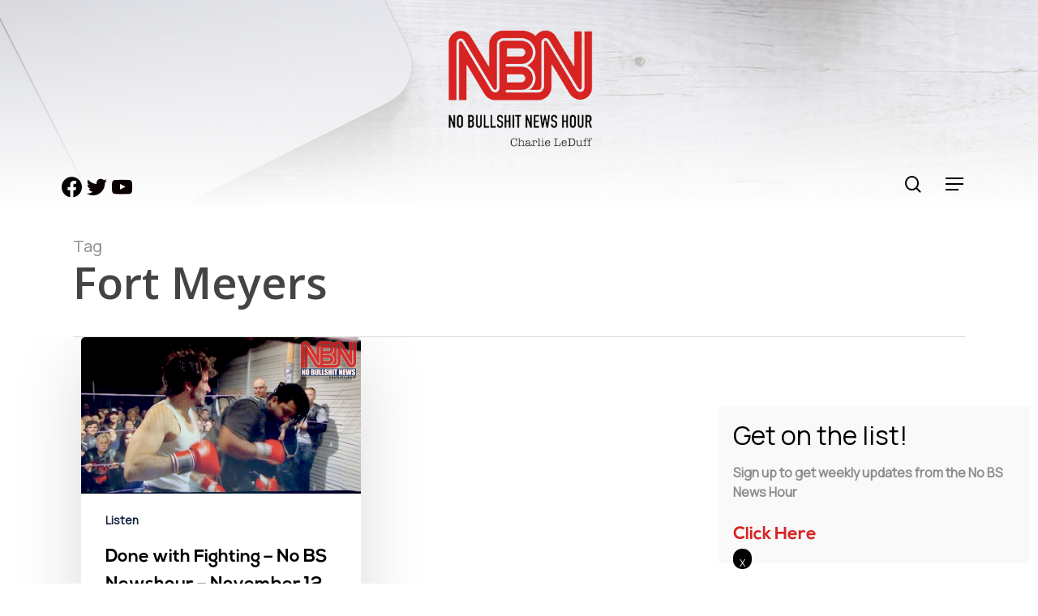

--- FILE ---
content_type: text/html; charset=UTF-8
request_url: https://nobsnewshour.com/tag/fort-meyers/
body_size: 17144
content:
<!doctype html>
<html lang="en-US" class="no-js">
<head>
	<meta charset="UTF-8">
	<meta name="viewport" content="width=device-width, initial-scale=1, maximum-scale=1, user-scalable=0"/><meta name='robots' content='index, follow, max-image-preview:large, max-snippet:-1, max-video-preview:-1'/>

	<!-- This site is optimized with the Yoast SEO plugin v26.8 - https://yoast.com/product/yoast-seo-wordpress/ -->
	<title>Fort Meyers Archives - No BS News Hour with Charlie LeDuff</title>
	<link rel="canonical" href="https://nobsnewshour.com/tag/fort-meyers/"/>
	<meta property="og:locale" content="en_US"/>
	<meta property="og:type" content="article"/>
	<meta property="og:title" content="Fort Meyers Archives - No BS News Hour with Charlie LeDuff"/>
	<meta property="og:url" content="https://nobsnewshour.com/tag/fort-meyers/"/>
	<meta property="og:site_name" content="No BS News Hour with Charlie LeDuff"/>
	<meta property="og:image" content="https://nobsnewshour.com/wp-content/uploads/2022/12/nbn-logo.png"/>
	<meta property="og:image:width" content="367"/>
	<meta property="og:image:height" content="289"/>
	<meta property="og:image:type" content="image/png"/>
	<meta name="twitter:card" content="summary_large_image"/>
	<meta name="twitter:site" content="@charlieleduff"/>
	<script type="application/ld+json" class="yoast-schema-graph">{"@context":"https://schema.org","@graph":[{"@type":"CollectionPage","@id":"https://nobsnewshour.com/tag/fort-meyers/","url":"https://nobsnewshour.com/tag/fort-meyers/","name":"Fort Meyers Archives - No BS News Hour with Charlie LeDuff","isPartOf":{"@id":"https://www.nobsnewshour.com/#website"},"primaryImageOfPage":{"@id":"https://nobsnewshour.com/tag/fort-meyers/#primaryimage"},"image":{"@id":"https://nobsnewshour.com/tag/fort-meyers/#primaryimage"},"thumbnailUrl":"https://nobsnewshour.com/wp-content/uploads/2021/11/CharlieBoxing.png","breadcrumb":{"@id":"https://nobsnewshour.com/tag/fort-meyers/#breadcrumb"},"inLanguage":"en-US"},{"@type":"ImageObject","inLanguage":"en-US","@id":"https://nobsnewshour.com/tag/fort-meyers/#primaryimage","url":"https://nobsnewshour.com/wp-content/uploads/2021/11/CharlieBoxing.png","contentUrl":"https://nobsnewshour.com/wp-content/uploads/2021/11/CharlieBoxing.png","width":1360,"height":764},{"@type":"BreadcrumbList","@id":"https://nobsnewshour.com/tag/fort-meyers/#breadcrumb","itemListElement":[{"@type":"ListItem","position":1,"name":"Home","item":"https://www.nobsnewshour.com/"},{"@type":"ListItem","position":2,"name":"Fort Meyers"}]},{"@type":"WebSite","@id":"https://www.nobsnewshour.com/#website","url":"https://www.nobsnewshour.com/","name":"No BS News Hour with Charlie LeDuff","description":"Real news, real stories, No BS.","publisher":{"@id":"https://www.nobsnewshour.com/#organization"},"potentialAction":[{"@type":"SearchAction","target":{"@type":"EntryPoint","urlTemplate":"https://www.nobsnewshour.com/?s={search_term_string}"},"query-input":{"@type":"PropertyValueSpecification","valueRequired":true,"valueName":"search_term_string"}}],"inLanguage":"en-US"},{"@type":"Organization","@id":"https://www.nobsnewshour.com/#organization","name":"No BS News Hour with Charlie LeDuff","url":"https://www.nobsnewshour.com/","logo":{"@type":"ImageObject","inLanguage":"en-US","@id":"https://www.nobsnewshour.com/#/schema/logo/image/","url":"https://www.nobsnewshour.com/wp-content/uploads/2022/12/nbn-logo.png","contentUrl":"https://www.nobsnewshour.com/wp-content/uploads/2022/12/nbn-logo.png","width":367,"height":289,"caption":"No BS News Hour with Charlie LeDuff"},"image":{"@id":"https://www.nobsnewshour.com/#/schema/logo/image/"},"sameAs":["https://www.facebook.com/charlie.leduff","https://x.com/charlieleduff","https://www.youtube.com/@NoBSNewshour"]}]}</script>
	<!-- / Yoast SEO plugin. -->


<link rel='dns-prefetch' href='//www.googletagmanager.com'/>
<link rel='dns-prefetch' href='//fonts.googleapis.com'/>
<style type="text/css" media="all">.wpautoterms-footer{background-color:#fff;text-align:center}.wpautoterms-footer a{color:#000;font-family:Arial,sans-serif;font-size:14px}.wpautoterms-footer .separator{color:#ccc;font-family:Arial,sans-serif;font-size:14px}</style>
<style id='wp-img-auto-sizes-contain-inline-css' type='text/css'>img:is([sizes=auto i],[sizes^="auto," i]){contain-intrinsic-size:3000px 1500px}</style>
<style id='wp-emoji-styles-inline-css' type='text/css'>img.wp-smiley,img.emoji{display:inline!important;border:none!important;box-shadow:none!important;height:1em!important;width:1em!important;margin:0 .07em!important;vertical-align:-.1em!important;background:none!important;padding:0!important}</style>
<link rel='stylesheet' id='wp-block-library-css' href='https://nobsnewshour.com/wp-includes/css/dist/block-library/style.min.css?ver=447d6cf607b0ace5a4205a4bf42f1ecf' type='text/css' media='all'/>
<style id='global-styles-inline-css' type='text/css'>:root{--wp--preset--aspect-ratio--square:1;--wp--preset--aspect-ratio--4-3: 4/3;--wp--preset--aspect-ratio--3-4: 3/4;--wp--preset--aspect-ratio--3-2: 3/2;--wp--preset--aspect-ratio--2-3: 2/3;--wp--preset--aspect-ratio--16-9: 16/9;--wp--preset--aspect-ratio--9-16: 9/16;--wp--preset--color--black:#000;--wp--preset--color--cyan-bluish-gray:#abb8c3;--wp--preset--color--white:#fff;--wp--preset--color--pale-pink:#f78da7;--wp--preset--color--vivid-red:#cf2e2e;--wp--preset--color--luminous-vivid-orange:#ff6900;--wp--preset--color--luminous-vivid-amber:#fcb900;--wp--preset--color--light-green-cyan:#7bdcb5;--wp--preset--color--vivid-green-cyan:#00d084;--wp--preset--color--pale-cyan-blue:#8ed1fc;--wp--preset--color--vivid-cyan-blue:#0693e3;--wp--preset--color--vivid-purple:#9b51e0;--wp--preset--gradient--vivid-cyan-blue-to-vivid-purple:linear-gradient(135deg,#0693e3 0%,#9b51e0 100%);--wp--preset--gradient--light-green-cyan-to-vivid-green-cyan:linear-gradient(135deg,#7adcb4 0%,#00d082 100%);--wp--preset--gradient--luminous-vivid-amber-to-luminous-vivid-orange:linear-gradient(135deg,#fcb900 0%,#ff6900 100%);--wp--preset--gradient--luminous-vivid-orange-to-vivid-red:linear-gradient(135deg,#ff6900 0%,#cf2e2e 100%);--wp--preset--gradient--very-light-gray-to-cyan-bluish-gray:linear-gradient(135deg,#eee 0%,#a9b8c3 100%);--wp--preset--gradient--cool-to-warm-spectrum:linear-gradient(135deg,#4aeadc 0%,#9778d1 20%,#cf2aba 40%,#ee2c82 60%,#fb6962 80%,#fef84c 100%);--wp--preset--gradient--blush-light-purple:linear-gradient(135deg,#ffceec 0%,#9896f0 100%);--wp--preset--gradient--blush-bordeaux:linear-gradient(135deg,#fecda5 0%,#fe2d2d 50%,#6b003e 100%);--wp--preset--gradient--luminous-dusk:linear-gradient(135deg,#ffcb70 0%,#c751c0 50%,#4158d0 100%);--wp--preset--gradient--pale-ocean:linear-gradient(135deg,#fff5cb 0%,#b6e3d4 50%,#33a7b5 100%);--wp--preset--gradient--electric-grass:linear-gradient(135deg,#caf880 0%,#71ce7e 100%);--wp--preset--gradient--midnight:linear-gradient(135deg,#020381 0%,#2874fc 100%);--wp--preset--font-size--small:13px;--wp--preset--font-size--medium:20px;--wp--preset--font-size--large:36px;--wp--preset--font-size--x-large:42px;--wp--preset--spacing--20:.44rem;--wp--preset--spacing--30:.67rem;--wp--preset--spacing--40:1rem;--wp--preset--spacing--50:1.5rem;--wp--preset--spacing--60:2.25rem;--wp--preset--spacing--70:3.38rem;--wp--preset--spacing--80:5.06rem;--wp--preset--shadow--natural:6px 6px 9px rgba(0,0,0,.2);--wp--preset--shadow--deep:12px 12px 50px rgba(0,0,0,.4);--wp--preset--shadow--sharp:6px 6px 0 rgba(0,0,0,.2);--wp--preset--shadow--outlined:6px 6px 0 -3px #fff , 6px 6px #000;--wp--preset--shadow--crisp:6px 6px 0 #000}:where(.is-layout-flex){gap:.5em}:where(.is-layout-grid){gap:.5em}body .is-layout-flex{display:flex}.is-layout-flex{flex-wrap:wrap;align-items:center}.is-layout-flex > :is(*, div){margin:0}body .is-layout-grid{display:grid}.is-layout-grid > :is(*, div){margin:0}:where(.wp-block-columns.is-layout-flex){gap:2em}:where(.wp-block-columns.is-layout-grid){gap:2em}:where(.wp-block-post-template.is-layout-flex){gap:1.25em}:where(.wp-block-post-template.is-layout-grid){gap:1.25em}.has-black-color{color:var(--wp--preset--color--black)!important}.has-cyan-bluish-gray-color{color:var(--wp--preset--color--cyan-bluish-gray)!important}.has-white-color{color:var(--wp--preset--color--white)!important}.has-pale-pink-color{color:var(--wp--preset--color--pale-pink)!important}.has-vivid-red-color{color:var(--wp--preset--color--vivid-red)!important}.has-luminous-vivid-orange-color{color:var(--wp--preset--color--luminous-vivid-orange)!important}.has-luminous-vivid-amber-color{color:var(--wp--preset--color--luminous-vivid-amber)!important}.has-light-green-cyan-color{color:var(--wp--preset--color--light-green-cyan)!important}.has-vivid-green-cyan-color{color:var(--wp--preset--color--vivid-green-cyan)!important}.has-pale-cyan-blue-color{color:var(--wp--preset--color--pale-cyan-blue)!important}.has-vivid-cyan-blue-color{color:var(--wp--preset--color--vivid-cyan-blue)!important}.has-vivid-purple-color{color:var(--wp--preset--color--vivid-purple)!important}.has-black-background-color{background-color:var(--wp--preset--color--black)!important}.has-cyan-bluish-gray-background-color{background-color:var(--wp--preset--color--cyan-bluish-gray)!important}.has-white-background-color{background-color:var(--wp--preset--color--white)!important}.has-pale-pink-background-color{background-color:var(--wp--preset--color--pale-pink)!important}.has-vivid-red-background-color{background-color:var(--wp--preset--color--vivid-red)!important}.has-luminous-vivid-orange-background-color{background-color:var(--wp--preset--color--luminous-vivid-orange)!important}.has-luminous-vivid-amber-background-color{background-color:var(--wp--preset--color--luminous-vivid-amber)!important}.has-light-green-cyan-background-color{background-color:var(--wp--preset--color--light-green-cyan)!important}.has-vivid-green-cyan-background-color{background-color:var(--wp--preset--color--vivid-green-cyan)!important}.has-pale-cyan-blue-background-color{background-color:var(--wp--preset--color--pale-cyan-blue)!important}.has-vivid-cyan-blue-background-color{background-color:var(--wp--preset--color--vivid-cyan-blue)!important}.has-vivid-purple-background-color{background-color:var(--wp--preset--color--vivid-purple)!important}.has-black-border-color{border-color:var(--wp--preset--color--black)!important}.has-cyan-bluish-gray-border-color{border-color:var(--wp--preset--color--cyan-bluish-gray)!important}.has-white-border-color{border-color:var(--wp--preset--color--white)!important}.has-pale-pink-border-color{border-color:var(--wp--preset--color--pale-pink)!important}.has-vivid-red-border-color{border-color:var(--wp--preset--color--vivid-red)!important}.has-luminous-vivid-orange-border-color{border-color:var(--wp--preset--color--luminous-vivid-orange)!important}.has-luminous-vivid-amber-border-color{border-color:var(--wp--preset--color--luminous-vivid-amber)!important}.has-light-green-cyan-border-color{border-color:var(--wp--preset--color--light-green-cyan)!important}.has-vivid-green-cyan-border-color{border-color:var(--wp--preset--color--vivid-green-cyan)!important}.has-pale-cyan-blue-border-color{border-color:var(--wp--preset--color--pale-cyan-blue)!important}.has-vivid-cyan-blue-border-color{border-color:var(--wp--preset--color--vivid-cyan-blue)!important}.has-vivid-purple-border-color{border-color:var(--wp--preset--color--vivid-purple)!important}.has-vivid-cyan-blue-to-vivid-purple-gradient-background{background:var(--wp--preset--gradient--vivid-cyan-blue-to-vivid-purple)!important}.has-light-green-cyan-to-vivid-green-cyan-gradient-background{background:var(--wp--preset--gradient--light-green-cyan-to-vivid-green-cyan)!important}.has-luminous-vivid-amber-to-luminous-vivid-orange-gradient-background{background:var(--wp--preset--gradient--luminous-vivid-amber-to-luminous-vivid-orange)!important}.has-luminous-vivid-orange-to-vivid-red-gradient-background{background:var(--wp--preset--gradient--luminous-vivid-orange-to-vivid-red)!important}.has-very-light-gray-to-cyan-bluish-gray-gradient-background{background:var(--wp--preset--gradient--very-light-gray-to-cyan-bluish-gray)!important}.has-cool-to-warm-spectrum-gradient-background{background:var(--wp--preset--gradient--cool-to-warm-spectrum)!important}.has-blush-light-purple-gradient-background{background:var(--wp--preset--gradient--blush-light-purple)!important}.has-blush-bordeaux-gradient-background{background:var(--wp--preset--gradient--blush-bordeaux)!important}.has-luminous-dusk-gradient-background{background:var(--wp--preset--gradient--luminous-dusk)!important}.has-pale-ocean-gradient-background{background:var(--wp--preset--gradient--pale-ocean)!important}.has-electric-grass-gradient-background{background:var(--wp--preset--gradient--electric-grass)!important}.has-midnight-gradient-background{background:var(--wp--preset--gradient--midnight)!important}.has-small-font-size{font-size:var(--wp--preset--font-size--small)!important}.has-medium-font-size{font-size:var(--wp--preset--font-size--medium)!important}.has-large-font-size{font-size:var(--wp--preset--font-size--large)!important}.has-x-large-font-size{font-size:var(--wp--preset--font-size--x-large)!important}</style>

<style id='classic-theme-styles-inline-css' type='text/css'>.wp-block-button__link{color:#fff;background-color:#32373c;border-radius:9999px;box-shadow:none;text-decoration:none;padding:calc(.667em + 2px) calc(1.333em + 2px);font-size:1.125em}.wp-block-file__button{background:#32373c;color:#fff;text-decoration:none}</style>
<link rel='stylesheet' id='wp-components-css' href='https://nobsnewshour.com/wp-includes/css/dist/components/style.min.css?ver=447d6cf607b0ace5a4205a4bf42f1ecf' type='text/css' media='all'/>
<link rel='stylesheet' id='wp-preferences-css' href='https://nobsnewshour.com/wp-includes/css/dist/preferences/style.min.css?ver=447d6cf607b0ace5a4205a4bf42f1ecf' type='text/css' media='all'/>
<link rel='stylesheet' id='wp-block-editor-css' href='https://nobsnewshour.com/wp-includes/css/dist/block-editor/style.min.css?ver=447d6cf607b0ace5a4205a4bf42f1ecf' type='text/css' media='all'/>
<link rel='stylesheet' id='popup-maker-block-library-style-css' href='https://nobsnewshour.com/wp-content/plugins/popup-maker/dist/packages/block-library-style.css?ver=dbea705cfafe089d65f1' type='text/css' media='all'/>
<link rel='stylesheet' id='wpautoterms_css-css' href='https://nobsnewshour.com/wp-content/plugins/auto-terms-of-service-and-privacy-policy/css/wpautoterms.css?ver=447d6cf607b0ace5a4205a4bf42f1ecf' type='text/css' media='all'/>
<link rel='stylesheet' id='wpedon-css' href='https://nobsnewshour.com/wp-content/plugins/easy-paypal-donation/assets/css/wpedon.css?ver=1.5.4' type='text/css' media='all'/>
<link rel='stylesheet' id='font-awesome-css' href='https://nobsnewshour.com/wp-content/themes/salient/css/font-awesome-legacy.min.css?ver=4.7.1' type='text/css' media='all'/>
<link rel='stylesheet' id='salient-grid-system-css' href='https://nobsnewshour.com/wp-content/themes/salient/css/build/grid-system.css?ver=15.0.7' type='text/css' media='all'/>
<link rel='stylesheet' id='main-styles-css' href='https://nobsnewshour.com/wp-content/themes/salient/css/build/style.css?ver=15.0.7' type='text/css' media='all'/>
<link rel='stylesheet' id='nectar-header-layout-centered-menu-under-logo-css' href='https://nobsnewshour.com/wp-content/themes/salient/css/build/header/header-layout-centered-menu-under-logo.css?ver=15.0.7' type='text/css' media='all'/>
<link rel='stylesheet' id='nectar_default_font_open_sans-css' href='https://fonts.googleapis.com/css?family=Open+Sans%3A300%2C400%2C600%2C700&#038;subset=latin%2Clatin-ext' type='text/css' media='all'/>
<link rel='stylesheet' id='nectar-blog-masonry-core-css' href='https://nobsnewshour.com/wp-content/themes/salient/css/build/blog/masonry-core.css?ver=15.0.7' type='text/css' media='all'/>
<link rel='stylesheet' id='responsive-css' href='https://nobsnewshour.com/wp-content/themes/salient/css/build/responsive.css?ver=15.0.7' type='text/css' media='all'/>
<link rel='stylesheet' id='skin-material-css' href='https://nobsnewshour.com/wp-content/themes/salient/css/build/skin-material.css?ver=15.0.7' type='text/css' media='all'/>
<link rel='stylesheet' id='salient-wp-menu-dynamic-css' href='https://nobsnewshour.com/wp-content/uploads/salient/menu-dynamic.css?ver=92456' type='text/css' media='all'/>
<link rel='stylesheet' id='wpzoom-social-icons-socicon-css' href='https://nobsnewshour.com/wp-content/plugins/social-icons-widget-by-wpzoom/assets/css/wpzoom-socicon.css?ver=1769524960' type='text/css' media='all'/>
<link rel='stylesheet' id='wpzoom-social-icons-genericons-css' href='https://nobsnewshour.com/wp-content/plugins/social-icons-widget-by-wpzoom/assets/css/genericons.css?ver=1769524960' type='text/css' media='all'/>
<link rel='stylesheet' id='wpzoom-social-icons-academicons-css' href='https://nobsnewshour.com/wp-content/plugins/social-icons-widget-by-wpzoom/assets/css/academicons.min.css?ver=1769524960' type='text/css' media='all'/>
<link rel='stylesheet' id='wpzoom-social-icons-font-awesome-3-css' href='https://nobsnewshour.com/wp-content/plugins/social-icons-widget-by-wpzoom/assets/css/font-awesome-3.min.css?ver=1769524960' type='text/css' media='all'/>
<link rel='stylesheet' id='dashicons-css' href='https://nobsnewshour.com/wp-includes/css/dashicons.min.css?ver=447d6cf607b0ace5a4205a4bf42f1ecf' type='text/css' media='all'/>
<link rel='stylesheet' id='wpzoom-social-icons-styles-css' href='https://nobsnewshour.com/wp-content/plugins/social-icons-widget-by-wpzoom/assets/css/wpzoom-social-icons-styles.css?ver=1769524960' type='text/css' media='all'/>
<link rel='stylesheet' id='popup-maker-site-css' href='//nobsnewshour.com/wp-content/uploads/pum/pum-site-styles.css?generated=1755225791&#038;ver=1.21.5' type='text/css' media='all'/>
<link rel='stylesheet' id='video-js-css' href='https://nobsnewshour.com/wp-content/plugins/video-embed-thumbnail-generator/video-js/video-js.min.css?ver=7.11.4' type='text/css' media='all'/>
<link rel='stylesheet' id='kgvid_video_styles-css' href='https://nobsnewshour.com/wp-content/plugins/video-embed-thumbnail-generator/src/public/css/videopack-styles.css?ver=4.10.5' type='text/css' media='all'/>
<link rel='stylesheet' id='dynamic-css-css' href='https://nobsnewshour.com/wp-content/themes/salient/css/salient-dynamic-styles.css?ver=1402' type='text/css' media='all'/>
<style id='dynamic-css-inline-css' type='text/css'>.archive.author .row .col.section-title span,.archive.category .row .col.section-title span,.archive.tag .row .col.section-title span,.archive.date .row .col.section-title span{padding-left:0}body.author #page-header-wrap #page-header-bg,body.category #page-header-wrap #page-header-bg,body.tag #page-header-wrap #page-header-bg,body.date #page-header-wrap #page-header-bg{height:auto;padding-top:8%;padding-bottom:8%}.archive #page-header-wrap{height:auto}.archive.category .row .col.section-title p,.archive.tag .row .col.section-title p{margin-top:10px}body[data-bg-header="true"].category .container-wrap,body[data-bg-header="true"].author .container-wrap,body[data-bg-header="true"].date .container-wrap,body[data-bg-header="true"].blog .container-wrap{padding-top:4.1em!important}body[data-bg-header="true"].archive .container-wrap.meta_overlaid_blog,body[data-bg-header="true"].category .container-wrap.meta_overlaid_blog,body[data-bg-header="true"].author .container-wrap.meta_overlaid_blog,body[data-bg-header="true"].date .container-wrap.meta_overlaid_blog{padding-top:0!important}body.archive #page-header-bg:not(.fullscreen-header) .span_6{position:relative;-webkit-transform:none;transform:none;top:0}@media only screen and (min-width:1000px){body #ajax-content-wrap.no-scroll{min-height:calc(100vh - 306px);height:calc(100vh - 306px)!important}#page-header-wrap.fullscreen-header,#page-header-wrap.fullscreen-header #page-header-bg,html:not(.nectar-box-roll-loaded) .nectar-box-roll > #page-header-bg.fullscreen-header,.nectar_fullscreen_zoom_recent_projects,#nectar_fullscreen_rows:not(.afterLoaded) > div{height:calc(100vh - 305px)}.wpb_row.vc_row-o-full-height.top-level,.wpb_row.vc_row-o-full-height.top-level>.col.span_12{min-height:calc(100vh - 305px)}html:not(.nectar-box-roll-loaded) .nectar-box-roll > #page-header-bg.fullscreen-header{top:306px}.nectar-slider-wrap[data-fullscreen="true"]:not(.loaded),.nectar-slider-wrap[data-fullscreen="true"]:not(.loaded) .swiper-container{height:calc(100vh - 304px)!important}.admin-bar .nectar-slider-wrap[data-fullscreen="true"]:not(.loaded),.admin-bar .nectar-slider-wrap[data-fullscreen="true"]:not(.loaded) .swiper-container{height:calc(100vh - 304px - 32px)!important}}.admin-bar[class*="page-template-template-no-header"] .wpb_row.vc_row-o-full-height.top-level,.admin-bar[class*="page-template-template-no-header"] .wpb_row.vc_row-o-full-height.top-level>.col.span_12{min-height:calc(100vh - 32px)}body[class*="page-template-template-no-header"] .wpb_row.vc_row-o-full-height.top-level,body[class*="page-template-template-no-header"] .wpb_row.vc_row-o-full-height.top-level>.col.span_12{min-height:100vh}@media only screen and (max-width:999px){.using-mobile-browser #nectar_fullscreen_rows:not(.afterLoaded):not([data-mobile-disable="on"]) > div{height:calc(100vh - 201px)}.using-mobile-browser .wpb_row.vc_row-o-full-height.top-level,.using-mobile-browser .wpb_row.vc_row-o-full-height.top-level>.col.span_12,[data-permanent-transparent="1"].using-mobile-browser .wpb_row.vc_row-o-full-height.top-level,[data-permanent-transparent="1"].using-mobile-browser .wpb_row.vc_row-o-full-height.top-level>.col.span_12{min-height:calc(100vh - 201px)}html:not(.nectar-box-roll-loaded) .nectar-box-roll > #page-header-bg.fullscreen-header,.nectar_fullscreen_zoom_recent_projects,.nectar-slider-wrap[data-fullscreen="true"]:not(.loaded),.nectar-slider-wrap[data-fullscreen="true"]:not(.loaded) .swiper-container,#nectar_fullscreen_rows:not(.afterLoaded):not([data-mobile-disable="on"]) > div{height:calc(100vh - 148px)}.wpb_row.vc_row-o-full-height.top-level,.wpb_row.vc_row-o-full-height.top-level>.col.span_12{min-height:calc(100vh - 148px)}body[data-transparent-header="false"] #ajax-content-wrap.no-scroll{min-height:calc(100vh - 148px);height:calc(100vh - 148px)}}.screen-reader-text,.nectar-skip-to-content:not(:focus){border:0;clip:rect(1px,1px,1px,1px);clip-path:inset(50%);height:1px;margin:-1px;overflow:hidden;padding:0;position:absolute!important;width:1px;word-wrap:normal!important}.row .col img:not([srcset]){width:auto}.row .col img.img-with-animation.nectar-lazy:not([srcset]){width:100%}</style>
<link rel='stylesheet' id='salient-child-style-css' href='https://nobsnewshour.com/wp-content/themes/salient-child/style.css?ver=15.0.7' type='text/css' media='all'/>
<link rel='stylesheet' id='__EPYT__style-css' href='https://nobsnewshour.com/wp-content/plugins/youtube-embed-plus/styles/ytprefs.min.css?ver=14.2.4' type='text/css' media='all'/>
<style id='__EPYT__style-inline-css' type='text/css'>.epyt-gallery-thumb{width:33.333%}</style>
<link rel='stylesheet' id='redux-google-fonts-salient_redux-css' href='https://fonts.googleapis.com/css?family=Manrope&#038;ver=1769607058' type='text/css' media='all'/>
<link rel='preload' as='font' id='wpzoom-social-icons-font-academicons-woff2-css' href='https://nobsnewshour.com/wp-content/plugins/social-icons-widget-by-wpzoom/assets/font/academicons.woff2?v=1.9.2' type='font/woff2' crossorigin />
<link rel='preload' as='font' id='wpzoom-social-icons-font-fontawesome-3-woff2-css' href='https://nobsnewshour.com/wp-content/plugins/social-icons-widget-by-wpzoom/assets/font/fontawesome-webfont.woff2?v=4.7.0' type='font/woff2' crossorigin />
<link rel='preload' as='font' id='wpzoom-social-icons-font-genericons-woff-css' href='https://nobsnewshour.com/wp-content/plugins/social-icons-widget-by-wpzoom/assets/font/Genericons.woff' type='font/woff' crossorigin />
<link rel='preload' as='font' id='wpzoom-social-icons-font-socicon-woff2-css' href='https://nobsnewshour.com/wp-content/plugins/social-icons-widget-by-wpzoom/assets/font/socicon.woff2?v=4.5.5' type='font/woff2' crossorigin />
<script type="text/javascript" src="https://nobsnewshour.com/wp-includes/js/jquery/jquery.min.js?ver=3.7.1" id="jquery-core-js"></script>
<script type="text/javascript" src="https://nobsnewshour.com/wp-includes/js/jquery/jquery-migrate.min.js?ver=3.4.1" id="jquery-migrate-js"></script>
<script type="text/javascript" src="https://nobsnewshour.com/wp-includes/js/dist/dom-ready.min.js?ver=f77871ff7694fffea381" id="wp-dom-ready-js"></script>
<script type="text/javascript" src="https://nobsnewshour.com/wp-content/plugins/auto-terms-of-service-and-privacy-policy/js/base.js?ver=3.0.5" id="wpautoterms_base-js"></script>

<!-- Google tag (gtag.js) snippet added by Site Kit -->
<!-- Google Analytics snippet added by Site Kit -->
<script type="text/javascript" src="https://www.googletagmanager.com/gtag/js?id=GT-NCG4WTF" id="google_gtagjs-js" async></script>
<script type="text/javascript" id="google_gtagjs-js-after">//<![CDATA[
window.dataLayer=window.dataLayer||[];function gtag(){dataLayer.push(arguments);}gtag("set","linker",{"domains":["nobsnewshour.com"]});gtag("js",new Date());gtag("set","developer_id.dZTNiMT",true);gtag("config","GT-NCG4WTF");
//]]></script>
<script type="text/javascript" id="__ytprefs__-js-extra">//<![CDATA[
var _EPYT_={"ajaxurl":"https://nobsnewshour.com/wp-admin/admin-ajax.php","security":"6852eabb62","gallery_scrolloffset":"20","eppathtoscripts":"https://nobsnewshour.com/wp-content/plugins/youtube-embed-plus/scripts/","eppath":"https://nobsnewshour.com/wp-content/plugins/youtube-embed-plus/","epresponsiveselector":"[\"iframe.__youtube_prefs__\"]","epdovol":"1","version":"14.2.4","evselector":"iframe.__youtube_prefs__[src], iframe[src*=\"youtube.com/embed/\"], iframe[src*=\"youtube-nocookie.com/embed/\"]","ajax_compat":"","maxres_facade":"eager","ytapi_load":"light","pause_others":"","stopMobileBuffer":"1","facade_mode":"","not_live_on_channel":""};
//]]></script>
<script type="text/javascript" src="https://nobsnewshour.com/wp-content/plugins/youtube-embed-plus/scripts/ytprefs.min.js?ver=14.2.4" id="__ytprefs__-js"></script>
<link rel="https://api.w.org/" href="https://nobsnewshour.com/wp-json/"/><link rel="alternate" title="JSON" type="application/json" href="https://nobsnewshour.com/wp-json/wp/v2/tags/1157"/><meta name="generator" content="Site Kit by Google 1.171.0"/>            <script type="text/javascript">function powerpress_pinw(pinw_url){window.open(pinw_url,'PowerPressPlayer','toolbar=0,status=0,resizable=1,width=460,height=320');return false;}window.addEventListener('load',function(){document.querySelectorAll('a[target="_blank"]').forEach(link=>{link.setAttribute('rel','noopener noreferrer');});});</script>
            <script type="text/javascript">var root=document.getElementsByTagName("html")[0];root.setAttribute("class","js");</script><script type="application/ld+json">
{
  "@context": "https://schema.org",
  "@type": "NewsMediaOrganization",
  "name": "No BS News Hour with Charlie LeDuff",
  "url": "https://www.nobsnewshour.com/",
  "logo": "https://www.nobsnewshour.com/wp-content/uploads/2022/12/nbn-logo.png",
  "alternateName": "No BS News Hour",
  "sameAs": [
    "https://www.facebook.com/LeDuffCharlie",
    "https://twitter.com/charlieleduff",
    "https://www.youtube.com/@NoBSNewshour"
  ],
  "contactPoint": [
    {
      "@type": "ContactPoint",
      "telephone": "",
      "contactType": "",
      "areaServed": "US",
      "availableLanguage": "en"
    }
  ]
}
</script>



<meta name="google-site-verification" content="W3lLIzu8ml1dx3mw-sG0uhNb4avE2kLbSeNWWKIezIk"/>
<!-- Google AdSense meta tags added by Site Kit -->
<meta name="google-adsense-platform-account" content="ca-host-pub-2644536267352236">
<meta name="google-adsense-platform-domain" content="sitekit.withgoogle.com">
<!-- End Google AdSense meta tags added by Site Kit -->
<meta name="generator" content="Powered by WPBakery Page Builder - drag and drop page builder for WordPress."/>
<link rel="icon" href="https://nobsnewshour.com/wp-content/uploads/2018/09/cropped-NBN2000-32x32.jpg" sizes="32x32"/>
<link rel="icon" href="https://nobsnewshour.com/wp-content/uploads/2018/09/cropped-NBN2000-192x192.jpg" sizes="192x192"/>
<link rel="apple-touch-icon" href="https://nobsnewshour.com/wp-content/uploads/2018/09/cropped-NBN2000-180x180.jpg"/>
<meta name="msapplication-TileImage" content="https://nobsnewshour.com/wp-content/uploads/2018/09/cropped-NBN2000-270x270.jpg"/>
		<style type="text/css" id="wp-custom-css">.recent-homepage-post span.meta-category{position:absolute!important;top:11px;display:flex;left:19px}#mc_embed_signup .button{padding-top:0!important}.recent-homepage-post .row.blog-recent{margin-bottom:0;padding-bottom:0}.recent-homepage-post .col.span_12{margin-bottom:9px}.recent-homepage-post span.meta-category a.comedian-detroit-red{display:none!important}.fullwidthbutton{width:100%;text-align:center}.videoshorts-main-wrapper .blog-recent .article-content-wrap{min-height:200px}.posts-container{position:initial!important}.post-area.masonry .posts-container .masonry-blog-item .article-content-wrap h3.title{overflow:hidden;text-overflow:ellipsis;display:-webkit-box;-webkit-line-clamp:2;line-clamp:2;-webkit-box-orient:vertical}.post-area.masonry .posts-container .masonry-blog-item .article-content-wrap{min-height:293px}.post-area.masonry .posts-container .masonry-blog-item{width:31.333%!important;position:inherit!important;height:535px;float:left;margin:0 10px;margin-bottom:49px}.recent-homepage-post span.meta-category a{position:unset!important;display:flex!important;margin-right:11px}.recent-homepage-post .meta-category a.cold-open{display:none!important}.footerlinkimage{max-height:35px!important}#bitnami-banner{display:none}.recent-homepage-post .meta-category a.border{display:none!important}.recent-homepage-post .meta-category a.street-life{display:none!important}.recent-homepage-post .meta-category a.video{display:none!important}.recent-homepage-post .meta-category a.watch{display:block!important}h3{font-family:'Nexa-Bold'}.wp-image-9428{padding-right:5px}.wpautoterms-footer{display:none}.recent-homepage-post span.meta-category a{background:#a28872;border:0 solid #13223e!important;border-radius:0;font-size:16px!important;padding:8px!important}.testimonial-content{color:#fff;font-size:28px;font-style:italic;font-family:'Nexa-Bold';text-align:center}.testimonial-name{text-align:center;color:#fff}body[data-header-resize="0"] .container-wrap,body[data-header-resize="0"] .project-title{margin-top:0;padding-top:0}@media only screen and (max-width:1000px){.recent-homepage-post{margin-top:140px!important}.section-title{margin-top:120px!important}}.wp-image-9428{width:214px!important;height:60px!important}.wp-image-9429{width:213px!important;height:60px!important}.entire-meta-link{box-shadow: 0 30px 90px rgb(0 0 0 / 14%);border-radius:5px;overflow:hidden}.blog-recent[data-style*="classic_enhanced"] .article-content-wrap,.masonry.classic_enhanced .masonry-blog-item .article-content-wrap{padding:5% 17% 17% 5%}.home .blog-recent[data-style*="classic_enhanced"] .inner-wrap{max-height:280px!important}@media only screen and (max-width:767px){.section-title{margin-top:200px!important}.recent-homepage-post{margin-top:200px!important}.post-area.masonry .posts-container .masonry-blog-item .article-content-wrap{min-height:auto!important}.post-area.masonry .posts-container .masonry-blog-item{width:100%!important;position:inherit!important;height:auto;float:left;margin:0 0;margin-bottom:49px}.videoshorts-main-wrapper .blog-recent .article-content-wrap{min-height:auto}}.zoom-social-icons-widget .socicon{font-size:25px!important}.buttonwrap{height:100%;display:flex;align-items:center;position:absolute;right:150px;top:-60px;z-index:9999999}button:hover::after,button:focus::after{animation:none;display:none}@keyframes ring {
  0% {
    width: 30px;
    height: 30px;
    opacity: 1;
  }
  100% {
    width: 150px;
    height: 150px;
    opacity: 0;
  }
}@media only screen and (max-width:1400px){.buttonwrap{height:100%;position:relative;left:2%;top:0;z-index:9999999}.buttonalt{display:none}.animatedbutton{min-width:370px;margin:0 auto;align-items:center}}.specialimagetreatment{border-radius:10px;filter: drop-shadow(0 0 0.75rem rgb(0, 0, 0, .5))}@media only screen and (max-width:480px){#page-header-bg[data-bg-pos="center"] .page-header-bg-image{background-position:center top!important}.postid-12999 #page-header-bg[data-post-hs="default_minimal"] .page-header-bg-image:after{background-color:#2d2d2d;opacity:.0!important;min-height:400px!important}.postid-12999 #page-header-bg{min-height:400px!important}.postid-12999 .hold{display:none!important}.postid-12999 .author{display:none!important}.postid-12999 .entry-title{display:none!important}.postid-12999 .date{display:none!important}}.pum-theme-10498 .pum-close{height:25px!important;border-radius:25px!important;padding-top:0!important;background-color:#000!important}.postid-12999 #page-header-bg[data-post-hs="default_minimal"] .page-header-bg-image:after{background-color:#2d2d2d;opacity:.0!important}.postid-12999 .hold{display:none!important}.postid-12999 .author{display:none!important}.postid-12999 .entry-title{display:none!important}.postid-12999 .date{display:none!important}.category-3413 .text{display:none!important}</style>
		<noscript><style>.wpb_animate_when_almost_visible{opacity:1}</style></noscript><link data-pagespeed-no-defer data-nowprocket data-wpacu-skip data-no-optimize data-noptimize rel='stylesheet' id='main-styles-non-critical-css' href='https://nobsnewshour.com/wp-content/themes/salient/css/build/style-non-critical.css?ver=15.0.7' type='text/css' media='all'/>
<link data-pagespeed-no-defer data-nowprocket data-wpacu-skip data-no-optimize data-noptimize rel='stylesheet' id='fancyBox-css' href='https://nobsnewshour.com/wp-content/themes/salient/css/build/plugins/jquery.fancybox.css?ver=3.3.1' type='text/css' media='all'/>
<link data-pagespeed-no-defer data-nowprocket data-wpacu-skip data-no-optimize data-noptimize rel='stylesheet' id='nectar-ocm-core-css' href='https://nobsnewshour.com/wp-content/themes/salient/css/build/off-canvas/core.css?ver=15.0.7' type='text/css' media='all'/>
<link data-pagespeed-no-defer data-nowprocket data-wpacu-skip data-no-optimize data-noptimize rel='stylesheet' id='nectar-ocm-fullscreen-legacy-css' href='https://nobsnewshour.com/wp-content/themes/salient/css/build/off-canvas/fullscreen-legacy.css?ver=15.0.7' type='text/css' media='all'/>
</head><body data-rsssl=1 class="archive tag tag-fort-meyers tag-1157 wp-theme-salient wp-child-theme-salient-child material wpb-js-composer js-comp-ver-6.9.1 vc_responsive" data-footer-reveal="false" data-footer-reveal-shadow="none" data-header-format="centered-menu-under-logo" data-body-border="off" data-boxed-style="" data-header-breakpoint="1000" data-dropdown-style="minimal" data-cae="easeOutCubic" data-cad="750" data-megamenu-width="contained" data-aie="none" data-ls="fancybox" data-apte="standard" data-hhun="0" data-fancy-form-rcs="default" data-form-style="default" data-form-submit="regular" data-is="minimal" data-button-style="slightly_rounded_shadow" data-user-account-button="false" data-flex-cols="true" data-col-gap="default" data-header-inherit-rc="false" data-header-search="true" data-animated-anchors="true" data-ajax-transitions="false" data-full-width-header="false" data-slide-out-widget-area="true" data-slide-out-widget-area-style="fullscreen-alt" data-user-set-ocm="1" data-loading-animation="none" data-bg-header="false" data-responsive="1" data-ext-responsive="true" data-ext-padding="90" data-header-resize="0" data-header-color="custom" data-transparent-header="false" data-cart="false" data-remove-m-parallax="" data-remove-m-video-bgs="" data-m-animate="0" data-force-header-trans-color="light" data-smooth-scrolling="0" data-permanent-transparent="false">
	
	<script type="text/javascript">(function(window,document){if(navigator.userAgent.match(/(Android|iPod|iPhone|iPad|BlackBerry|IEMobile|Opera Mini)/)){document.body.className+=" using-mobile-browser mobile ";}if(!("ontouchstart"in window)){var body=document.querySelector("body");var winW=window.innerWidth;var bodyW=body.clientWidth;if(winW>bodyW+4){body.setAttribute("style","--scroll-bar-w: "+(winW-bodyW-4)+"px");}else{body.setAttribute("style","--scroll-bar-w: 0px");}}})(window,document);</script><a href="#ajax-content-wrap" class="nectar-skip-to-content">Skip to main content</a><div class="ocm-effect-wrap"><div class="ocm-effect-wrap-inner">	
	<div id="header-space" data-header-mobile-fixed='1'></div> 
	
		<div id="header-outer" data-has-menu="false" data-has-buttons="yes" data-header-button_style="default" data-using-pr-menu="false" data-mobile-fixed="1" data-ptnm="false" data-lhe="default" data-user-set-bg="#ffffff" data-format="centered-menu-under-logo" data-permanent-transparent="false" data-megamenu-rt="0" data-remove-fixed="0" data-header-resize="0" data-cart="false" data-transparency-option="0" data-box-shadow="large" data-shrink-num="6" data-using-secondary="0" data-using-logo="1" data-logo-height="210" data-m-logo-height="125" data-padding="28" data-full-width="false" data-condense="false">
		
<div id="search-outer" class="nectar">
	<div id="search">
		<div class="container">
			 <div id="search-box">
				 <div class="inner-wrap">
					 <div class="col span_12">
						  <form role="search" action="https://nobsnewshour.com/" method="GET">
														 <input type="text" name="s" value="" aria-label="Search" placeholder="Search"/>
							 
						<span>Hit enter to search or ESC to close</span>
												</form>
					</div><!--/span_12-->
				</div><!--/inner-wrap-->
			 </div><!--/search-box-->
			 <div id="close"><a href="#"><span class="screen-reader-text">Close Search</span>
				<span class="close-wrap"> <span class="close-line close-line1"></span> <span class="close-line close-line2"></span> </span>				 </a></div>
		 </div><!--/container-->
	</div><!--/search-->
</div><!--/search-outer-->

<header id="top"><!-- <div class="buttonwrap">
				<a href="https://www.nobsnewshour.com/tip-line/" class="buttonalt" >Become a contributor</a><a href="https://www.nobsnewshour.com/breaking-news/"><button class="animatedbutton">Report Breaking News</button></a>
			</div> -->
	<div class="container">
		<div class="row">
			
			<div class="col span_3">
								<a id="logo" href="https://nobsnewshour.com" data-supplied-ml-starting-dark="false" data-supplied-ml-starting="false" data-supplied-ml="false">
					<img class="stnd skip-lazy default-logo dark-version" width="367" height="289" alt="No BS News Hour with Charlie LeDuff" src="https://nobsnewshour.com/wp-content/uploads/2022/12/nbn-logo.png" srcset="https://nobsnewshour.com/wp-content/uploads/2022/12/nbn-logo.png 1x, https://nobsnewshour.com/wp-content/uploads/2022/12/nbn-logo.png 2x"/>				</a>
							</div><!--/span_3-->

			<div class="col span_9 col_last">
									<div class="nectar-mobile-only mobile-header"><div class="inner"></div></div>
									<a class="mobile-search" href="#searchbox"><span class="nectar-icon icon-salient-search" aria-hidden="true"></span><span class="screen-reader-text">search</span></a>
														<div class="slide-out-widget-area-toggle mobile-icon fullscreen-alt" data-custom-color="false" data-icon-animation="simple-transform">
						<div> <a href="#sidewidgetarea" aria-label="Navigation Menu" aria-expanded="false" class="closed">
							<span class="screen-reader-text">Menu</span><span aria-hidden="true"> <i class="lines-button x2"> <i class="lines"></i> </i> </span>
						</a></div>
					</div>
				                    
									<nav>
                    <div class="social-iconheader">
  		  		<aside id="zoom-social-icons-widget-3" class="widget zoom-social-icons-widget">
		
<ul class="zoom-social-icons-list zoom-social-icons-list--without-canvas zoom-social-icons-list--round zoom-social-icons-list--no-labels">

		
				<li class="zoom-social_icons-list__item">
		<a class="zoom-social_icons-list__link" href="https://www.youtube.com/@NoBSNewshour" target="_blank" title="Instagram">
									
						<span class="screen-reader-text">youtube</span>
			
						<span class="zoom-social_icons-list-span social-icon socicon socicon-youtube" data-hover-rule="color" data-hover-color="#e02a20" style="color : #0a0000; font-size: 18px"></span>
			
					</a>
	</li>

	
				<li class="zoom-social_icons-list__item">
		<a class="zoom-social_icons-list__link" href="https://twitter.com/charlieleduff" target="_blank" title="Twitter">
									
						<span class="screen-reader-text">twitter</span>
			
						<span class="zoom-social_icons-list-span social-icon socicon socicon-twitter" data-hover-rule="color" data-hover-color="#1da1f2" style="color : #0a0000; font-size: 18px"></span>
			
					</a>
	</li>

	
				<li class="zoom-social_icons-list__item">
		<a class="zoom-social_icons-list__link" href="https://www.facebook.com/LeDuffCharlie" target="_blank" title="Facebook">
									
						<span class="screen-reader-text">facebook</span>
			
						<span class="zoom-social_icons-list-span social-icon socicon socicon-facebook" data-hover-rule="color" data-hover-color="#1877F2" style="color : #000000; font-size: 18px"></span>
			
					</a>
	</li>

	
</ul>

		</aside>
                    </div>					    
													<ul class="sf-menu">
								<li class="no-menu-assigned"><a href="#"></a></li>							</ul>
													<ul class="buttons sf-menu" data-user-set-ocm="1">

								<li id="search-btn"><div><a href="#searchbox"><span class="icon-salient-search" aria-hidden="true"></span><span class="screen-reader-text">search</span></a></div> </li><li class="slide-out-widget-area-toggle" data-icon-animation="simple-transform" data-custom-color="false"><div> <a href="#sidewidgetarea" aria-label="Navigation Menu" aria-expanded="false" class="closed"> <span class="screen-reader-text">Menu</span><span aria-hidden="true"> <i class="lines-button x2"> <i class="lines"></i> </i> </span> </a> </div></li>
							</ul>
						
					</nav>

					
				</div><!--/span_9-->

				
			</div><!--/row-->
					</div><!--/container-->
	</header>		
	</div>
		<div id="ajax-content-wrap">

		<div class="row page-header-no-bg" data-alignment="left">
			<div class="container">
				<div class="col span_12 section-title">
					<span class="subheader">Tag</span>
					<h1>Fort Meyers</h1>
									</div>
			</div>
		</div>

	
<div class="container-wrap">

	<div class="container main-content">

		
		<div class="row">

			<div class="post-area col  span_12 col_last masonry material  infinite_scroll" role="main" data-ams="8px" data-remove-post-date="0" data-remove-post-author="0" data-remove-post-comment-number="1" data-remove-post-nectar-love="1"> <div class="posts-container" data-load-animation="fade_in_from_bottom">
<article id="post-5696" class=" masonry-blog-item post-5696 post type-post status-publish format-standard has-post-thumbnail category-listen tag-ag-nessel tag-airport tag-america tag-andrew-cuomo tag-bitcoin tag-bitcoin-billionaire tag-boxing tag-celebrity-boxing tag-charlie-leduff tag-comedian-detroit-red tag-coronavirus tag-covid tag-covid-bubble tag-covid-inflation tag-crypto tag-dana-nessel tag-deadline-detroit tag-detroit tag-detroit-metro tag-detroit-police-department tag-detroit-politics tag-detroit-red tag-dpd tag-dtw tag-florida tag-fort-meyers tag-fox-2 tag-fox-news tag-governor-whitmer tag-great-lakes tag-gretchen-whitmer tag-gun-laws tag-karen-dumas tag-kyle-rittenhouse tag-leduff tag-mask-mandate tag-masks tag-mass-shooting tag-mayor-duggan tag-mayor-mike-duggan tag-metro-airport tag-michael-saylor tag-mike-duggan tag-murder tag-new-york tag-pandemic tag-rittenhouse tag-robert-f-kennedy-jr tag-shootings tag-sirhan-sirhan tag-tsa tag-tucker tag-tucker-carlson tag-tucker-carlson-today tag-unemployment tag-vaccinations tag-vaccine tag-vaccine-mandate tag-wjbk tag-working-class tag-working-people tag-world-trade">  
    
  <div class="inner-wrap animated">
    
    <div class="post-content">

      <div class="content-inner">
        
        <a class="entire-meta-link" href="https://nobsnewshour.com/done-with-fighting-no-bs-newshour-november-12-2021/" aria-label="Done with Fighting &#8211; No BS Newshour – November 12, 2021"></a>
        
        <span class="post-featured-img"><img width="1024" height="575" src="https://nobsnewshour.com/wp-content/uploads/2021/11/CharlieBoxing-1024x575.png" class="attachment-large size-large skip-lazy wp-post-image" alt="" title="" sizes="(min-width: 1600px) 20vw, (min-width: 1300px) 25vw, (min-width: 1000px) 33.3vw, (min-width: 690px) 50vw, 100vw" decoding="async" fetchpriority="high" srcset="https://nobsnewshour.com/wp-content/uploads/2021/11/CharlieBoxing-1024x575.png 1024w, https://nobsnewshour.com/wp-content/uploads/2021/11/CharlieBoxing-300x169.png 300w, https://nobsnewshour.com/wp-content/uploads/2021/11/CharlieBoxing-768x431.png 768w, https://nobsnewshour.com/wp-content/uploads/2021/11/CharlieBoxing.png 1360w"/></span><span class="meta-category"><a class="listen" href="https://nobsnewshour.com/category/listen/">Listen</a></span>        
        <div class="article-content-wrap">
          
          <div class="post-header">
            <h3 class="title"><a href="https://nobsnewshour.com/done-with-fighting-no-bs-newshour-november-12-2021/"> Done with Fighting &#8211; No BS Newshour – November 12, 2021</a></h3>
          </div>
          
          <div class="excerpt">Done with Fighting Kyle Rittenhouse- bad scene, bad haircut. Our thoughts. Michigan AG Dana Nessel&hellip;</div><div class="grav-wrap"><a href="https://nobsnewshour.com/author/admin-2/"></a><div class="text"><a href="https://nobsnewshour.com/author/admin-2/" rel="author">Charlie LeDuff</a><span>November 12, 2021</span></div></div>
        </div><!--article-content-wrap-->
        
      </div><!--/content-inner-->
        
    </div><!--/post-content-->
      
  </div><!--/inner-wrap-->
    
</article>
		</div>
		<!--/posts container-->

		
	</div>
	<!--/post-area-->

	
	
</div>
<!--/row-->

</div>
<!--/container-->
</div>
<!--/container-wrap-->


<div id="footer-outer" data-midnight="light" data-cols="2" data-custom-color="true" data-disable-copyright="false" data-matching-section-color="true" data-copyright-line="false" data-using-bg-img="false" data-bg-img-overlay="0.8" data-full-width="false" data-using-widget-area="true" data-link-hover="default">
	
		
	<div id="footer-widgets" data-has-widgets="true" data-cols="2">
		
		<div class="container">
			
						
			<div class="row">
				
								
				<div class="col span_6">
					<div id="zoom-social-icons-widget-2" class="widget zoom-social-icons-widget"><h4>Follow us</h4>
		
<ul class="zoom-social-icons-list zoom-social-icons-list--without-canvas zoom-social-icons-list--round zoom-social-icons-list--align-left zoom-social-icons-list--no-labels">

		
				<li class="zoom-social_icons-list__item">
		<a class="zoom-social_icons-list__link" href="https://www.facebook.com/charlie.leduff" target="_blank" title="Facebook">
									
						<span class="screen-reader-text">facebook</span>
			
						<span class="zoom-social_icons-list-span social-icon socicon socicon-facebook" data-hover-rule="color" data-hover-color="#1877F2" style="color : #a18771; font-size: 23px"></span>
			
					</a>
	</li>

	
				<li class="zoom-social_icons-list__item">
		<a class="zoom-social_icons-list__link" href="https://twitter.com/charlieleduff" target="_blank" title="Twitter">
									
						<span class="screen-reader-text">twitter</span>
			
						<span class="zoom-social_icons-list-span social-icon socicon socicon-twitter" data-hover-rule="color" data-hover-color="#1da1f2" style="color : #a18771; font-size: 23px"></span>
			
					</a>
	</li>

	
				<li class="zoom-social_icons-list__item">
		<a class="zoom-social_icons-list__link" href="https://www.youtube.com/@NoBSNewshour" target="_blank" title="">
									
						<span class="screen-reader-text">youtube</span>
			
						<span class="zoom-social_icons-list-span social-icon socicon socicon-youtube" data-hover-rule="color" data-hover-color="#e02a20" style="color : #a18771; font-size: 23px"></span>
			
					</a>
	</li>

	
</ul>

		</div><div id="custom_html-10" class="widget_text widget widget_custom_html"><div class="textwidget custom-html-widget"><a style="display:inline-block;background-color:#000;background-image:url(https://www.buzzsprout.com/images/badges/listen-on-embed.svg);background-repeat:no-repeat;border:1px solid #000;border-radius:5px;margin:0 5px 5px 0;text-indent:-9000px;background-position:10px 7px;height:40px;width:165px" href="https://itunes.apple.com/us/podcast/the-leduff-no-bs-news-hour/id1435711364?mt=2" target="_blank" rel="noopener">Listen on Apple Podcasts</a>
<a style="display:inline-block;background-color:#000;background-image:url(https://www.buzzsprout.com/images/badges/listen-on-embed.svg);background-repeat:no-repeat;border:1px solid #000;border-radius:5px;margin:0 5px 5px 0;text-indent:-9000px;background-position:10px -113px;height:40px;width:165px" href="https://podcasts.google.com/feed/aHR0cHM6Ly93d3cubm9ic25ld3Nob3VyLmNvbS9mZWVkL3BvZGNhc3Qv" target="_blank" rel="noopener">Listen on Google Podcasts</a>
<a style="display:inline-block;background-color:#000;background-image:url(https://www.buzzsprout.com/images/badges/listen-on-embed.svg);background-repeat:no-repeat;border:1px solid #000;border-radius:5px;margin:0 5px 5px 0;text-indent:-9000px;background-position:10px -173px;height:40px;width:111px" href="https://www.stitcher.com/podcast/no-bs-news-hour/charlie-leduff-no-bs-news-hour" target="_blank" rel="noopener">Listen on Stitcher</a></div></div><div id="text-7" class="widget widget_text">			<div class="textwidget"><p><!-- Help support us<a href="https://www.patreon.com/bePatron?u=13669566&amp;redirect_uri=https%3A%2F%2Fwww.nobsnewshour.com%2F&amp;utm_medium=widget" target="_blank" rel="noopener"><img loading="lazy" decoding="async" class="size-full wp-image-9428 alignleft" src="https://www.nobsnewshour.com/wp-content/uploads/2022/12/patreon-img.png" alt="" width="214" height="60" /></a>

<a href="https://www.paypal.com/donate?token=fqWkooYYWScN3lc2YH8xGAdNH2iQ2OBGHMOhCVx9qC_X5SxEsmtxOaNO6QqajTKS60qr3wt_yM9Jg7I7" target="_blank" rel="noopener"><img loading="lazy" decoding="async" class="size-full wp-image-9429 alignleft" src="https://www.nobsnewshour.com/wp-content/uploads/2022/12/donate-btn.png" alt="" width="213" height="60" /></a> --></p>
</div>
		</div>					</div>
					
											
						<div class="col span_6">
							<div id="text-8" class="widget widget_text"><h4>Support Our sponsors</h4>			<div class="textwidget"><p><a href="https://davidhallmortgage.com/nbn/" target="_blank" rel="noopener"><img loading="lazy" decoding="async" class="alignnone size-full wp-image-9422" src="https://www.nobsnewshour.com/wp-content/uploads/2022/12/Layer-103.png" alt="" width="300" height="300" srcset="https://nobsnewshour.com/wp-content/uploads/2022/12/Layer-103.png 300w, https://nobsnewshour.com/wp-content/uploads/2022/12/Layer-103-150x150.png 150w, https://nobsnewshour.com/wp-content/uploads/2022/12/Layer-103-100x100.png 100w, https://nobsnewshour.com/wp-content/uploads/2022/12/Layer-103-140x140.png 140w, https://nobsnewshour.com/wp-content/uploads/2022/12/Layer-103-45x45.png 45w" sizes="auto, (max-width: 300px) 100vw, 300px"/></a></p>
<p><a href="http://americanconeyisland.com/" target="_blank" rel="noopener"><img loading="lazy" decoding="async" class="alignnone size-full wp-image-9423" src="https://www.nobsnewshour.com/wp-content/uploads/2022/12/Folder-2.png" alt="" width="300" height="300" srcset="https://nobsnewshour.com/wp-content/uploads/2022/12/Folder-2.png 300w, https://nobsnewshour.com/wp-content/uploads/2022/12/Folder-2-150x150.png 150w, https://nobsnewshour.com/wp-content/uploads/2022/12/Folder-2-100x100.png 100w, https://nobsnewshour.com/wp-content/uploads/2022/12/Folder-2-140x140.png 140w, https://nobsnewshour.com/wp-content/uploads/2022/12/Folder-2-45x45.png 45w" sizes="auto, (max-width: 300px) 100vw, 300px"/></a></p>
<p><a href="https://michiganfinancial.com/nowacki" target="_blank" rel="noopener"><img loading="lazy" decoding="async" class="alignnone size-full wp-image-10178" src="https://www.nobsnewshour.com/wp-content/uploads/2023/01/admin-ajax.php_-300x107-1.jpeg" alt="" width="300" height="107"/></a></p>
<p><a href="https://legacypartnersins.com" target="_blank" rel="noopener"><img loading="lazy" decoding="async" class="alignnone size-full wp-image-10179" src="https://www.nobsnewshour.com/wp-content/uploads/2023/01/logo.png" alt="" width="292" height="85"/></a></p>
<p>&nbsp;</p>
<p><a href="https://xgtechservices.com" target="_blank" rel="noopener"><img loading="lazy" decoding="async" class="alignnone size-medium wp-image-10180" src="https://www.nobsnewshour.com/wp-content/uploads/2023/01/small-logo-1-300x67.jpg" alt="" width="300" height="67" srcset="https://nobsnewshour.com/wp-content/uploads/2023/01/small-logo-1-300x67.jpg 300w, https://nobsnewshour.com/wp-content/uploads/2023/01/small-logo-1.jpg 451w" sizes="auto, (max-width: 300px) 100vw, 300px"/></a></p>
</div>
		</div>								
							</div>
							
												
						
													
															
							</div>
													</div><!--/container-->
					</div><!--/footer-widgets-->
					
					
  <div class="row" id="copyright" data-layout="default">
	
	<div class="container">
	   
				<div class="col span_5">
		   
			<p>© Nobsnewshour.com</p>
		</div><!--/span_5-->
			   
	  <div class="col span_7 col_last">
      <div class="footer-menu-nav">
   		  		<aside id="nav_menu-2" class="widget widget_nav_menu"><div class="menu-footer-menu-container"><ul id="menu-footer-menu" class="menu"><li id="menu-item-9512" class="menu-item menu-item-type-taxonomy menu-item-object-category menu-item-9512"><a href="https://nobsnewshour.com/category/listen/">Listen</a></li>
<li id="menu-item-9513" class="menu-item menu-item-type-taxonomy menu-item-object-category menu-item-9513"><a href="https://nobsnewshour.com/category/watch/">Watch</a></li>
<li id="menu-item-9514" class="menu-item menu-item-type-taxonomy menu-item-object-category menu-item-9514"><a href="https://nobsnewshour.com/category/video-shorts/">Video Shorts</a></li>
<li id="menu-item-9434" class="menu-item menu-item-type-custom menu-item-object-custom menu-item-9434"><a href="https://www.nobsnewshour.com/our-supporters/">Advertise</a></li>
<li id="menu-item-9464" class="menu-item menu-item-type-custom menu-item-object-custom menu-item-9464"><a href="https://www.nobsnewshour.com/wpautoterms/privacy-policy/">Privacy Policy</a></li>
<li id="menu-item-115" class="menu-item menu-item-type-post_type menu-item-object-page menu-item-115"><a href="https://nobsnewshour.com/disclaimer/">Disclaimer</a></li>
</ul></div></aside>
      </div>    
      <ul class="social">
              </ul>
	  </div><!--/span_7-->
    
	  	
	</div><!--/container-->
  </div><!--/row-->
		
</div><!--/footer-outer-->


	<div id="slide-out-widget-area-bg" class="fullscreen-alt dark">
		<div class="bg-inner"></div>		</div>

		<div id="slide-out-widget-area" class="fullscreen-alt" data-dropdown-func="default" data-back-txt="Back">

			<div class="inner-wrap">
			<div class="inner" data-prepend-menu-mobile="false">

				<a class="slide_out_area_close" href="#"><span class="screen-reader-text">Close Menu</span>
					<span class="close-wrap"> <span class="close-line close-line1"></span> <span class="close-line close-line2"></span> </span>				</a>


									<div class="off-canvas-menu-container" role="navigation">
						<ul class="menu">
							<li id="menu-item-13090" class="menu-item menu-item-type-post_type menu-item-object-page menu-item-13090"><a href="https://nobsnewshour.com/home/">Home</a></li>
<li id="menu-item-13095" class="menu-item menu-item-type-taxonomy menu-item-object-category menu-item-13095"><a href="https://nobsnewshour.com/category/watch/">Watch</a></li>
<li id="menu-item-13096" class="menu-item menu-item-type-custom menu-item-object-custom menu-item-13096"><a href="https://www.nobsnewshour.com/category/listen/">Listen</a></li>
<li id="menu-item-13118" class="menu-item menu-item-type-taxonomy menu-item-object-category menu-item-13118"><a href="https://nobsnewshour.com/category/articles/">Articles</a></li>
<li id="menu-item-13094" class="menu-item menu-item-type-taxonomy menu-item-object-category menu-item-13094"><a href="https://nobsnewshour.com/category/video-shorts/">Video Shorts</a></li>
<li id="menu-item-13091" class="menu-item menu-item-type-post_type menu-item-object-page menu-item-13091"><a href="https://nobsnewshour.com/about-us/">About Us</a></li>

						</ul>
					</div>

					
				</div>

				<div class="bottom-meta-wrap"></div><!--/bottom-meta-wrap--></div> <!--/inner-wrap-->
				</div>
		
</div> <!--/ajax-content-wrap-->

	<a id="to-top" href="#" class="
		"><i class="fa fa-angle-up"></i></a>
	</div></div><!--/ocm-effect-wrap--><script type="speculationrules">
{"prefetch":[{"source":"document","where":{"and":[{"href_matches":"/*"},{"not":{"href_matches":["/wp-*.php","/wp-admin/*","/wp-content/uploads/*","/wp-content/*","/wp-content/plugins/*","/wp-content/themes/salient-child/*","/wp-content/themes/salient/*","/*\\?(.+)"]}},{"not":{"selector_matches":"a[rel~=\"nofollow\"]"}},{"not":{"selector_matches":".no-prefetch, .no-prefetch a"}}]},"eagerness":"conservative"}]}
</script>
<script>function loadScript(a){var b=document.getElementsByTagName("head")[0],c=document.createElement("script");c.type="text/javascript",c.src="https://tracker.metricool.com/app/resources/be.js",c.onreadystatechange=a,c.onload=a,b.appendChild(c)}loadScript(function(){beTracker.t({hash:'5829f32e8cef2b92d3eedef1daccabca'})})</script><div id="pum-10508" role="dialog" aria-modal="false" aria-labelledby="pum_popup_title_10508" class="pum pum-overlay pum-theme-10498 pum-theme-default-theme popmake-overlay pum-overlay-disabled auto_open click_open" data-popmake="{&quot;id&quot;:10508,&quot;slug&quot;:&quot;subscribe&quot;,&quot;theme_id&quot;:10498,&quot;cookies&quot;:[],&quot;triggers&quot;:[{&quot;type&quot;:&quot;auto_open&quot;,&quot;settings&quot;:{&quot;cookie_name&quot;:[&quot;pum-10508&quot;],&quot;delay&quot;:&quot;1500&quot;}},{&quot;type&quot;:&quot;click_open&quot;,&quot;settings&quot;:{&quot;extra_selectors&quot;:&quot;&quot;,&quot;cookie_name&quot;:null}}],&quot;mobile_disabled&quot;:null,&quot;tablet_disabled&quot;:null,&quot;meta&quot;:{&quot;display&quot;:{&quot;stackable&quot;:&quot;1&quot;,&quot;overlay_disabled&quot;:&quot;1&quot;,&quot;scrollable_content&quot;:false,&quot;disable_reposition&quot;:false,&quot;size&quot;:&quot;tiny&quot;,&quot;responsive_min_width&quot;:&quot;250px&quot;,&quot;responsive_min_width_unit&quot;:false,&quot;responsive_max_width&quot;:&quot;80%&quot;,&quot;responsive_max_width_unit&quot;:false,&quot;custom_width&quot;:&quot;400px&quot;,&quot;custom_width_unit&quot;:false,&quot;custom_height&quot;:&quot;380px&quot;,&quot;custom_height_unit&quot;:false,&quot;custom_height_auto&quot;:&quot;1&quot;,&quot;location&quot;:&quot;right bottom&quot;,&quot;position_from_trigger&quot;:false,&quot;position_top&quot;:&quot;100&quot;,&quot;position_left&quot;:&quot;0&quot;,&quot;position_bottom&quot;:&quot;25&quot;,&quot;position_right&quot;:&quot;10&quot;,&quot;position_fixed&quot;:&quot;1&quot;,&quot;animation_type&quot;:&quot;slide&quot;,&quot;animation_speed&quot;:&quot;350&quot;,&quot;animation_origin&quot;:&quot;bottom&quot;,&quot;overlay_zindex&quot;:false,&quot;zindex&quot;:&quot;1999999999&quot;},&quot;close&quot;:{&quot;text&quot;:&quot;X&quot;,&quot;button_delay&quot;:&quot;0&quot;,&quot;overlay_click&quot;:false,&quot;esc_press&quot;:false,&quot;f4_press&quot;:false},&quot;click_open&quot;:[]}}">

	<div id="popmake-10508" class="pum-container popmake theme-10498 pum-responsive pum-responsive-tiny responsive size-tiny pum-position-fixed">

				
							<div id="pum_popup_title_10508" class="pum-title popmake-title">
				Get on the list!			</div>
		
		
				<div class="pum-content popmake-content" tabindex="0">
			<p><strong>Sign up to get weekly updates from the No BS News Hour</strong></p>
<h3><a style="color: #d72422;" href="https://www.nobsnewshour.com/subscribe/">Click Here</a></h3>
		</div>

				
							<button type="button" class="pum-close popmake-close" aria-label="Close">
			X			</button>
		
	</div>

</div>
<script type="text/javascript" id="wpedon-js-extra">//<![CDATA[
var wpedon={"ajaxUrl":"https://nobsnewshour.com/wp-admin/admin-ajax.php","nonce":"ebae672664","opens":"2","cancel":"","return":""};
//]]></script>
<script type="text/javascript" src="https://nobsnewshour.com/wp-content/plugins/easy-paypal-donation/assets/js/wpedon.js?ver=1.5.4" id="wpedon-js"></script>
<script type="text/javascript" src="https://nobsnewshour.com/wp-content/themes/salient/js/build/third-party/jquery.easing.min.js?ver=1.3" id="jquery-easing-js"></script>
<script type="text/javascript" src="https://nobsnewshour.com/wp-content/themes/salient/js/build/third-party/jquery.mousewheel.min.js?ver=3.1.13" id="jquery-mousewheel-js"></script>
<script type="text/javascript" src="https://nobsnewshour.com/wp-content/themes/salient/js/build/priority.js?ver=15.0.7" id="nectar_priority-js"></script>
<script type="text/javascript" src="https://nobsnewshour.com/wp-content/themes/salient/js/build/third-party/intersection-observer.min.js?ver=2.6.2" id="intersection-observer-js"></script>
<script type="text/javascript" src="https://nobsnewshour.com/wp-content/themes/salient/js/build/third-party/transit.min.js?ver=0.9.9" id="nectar-transit-js"></script>
<script type="text/javascript" src="https://nobsnewshour.com/wp-content/themes/salient/js/build/third-party/waypoints.js?ver=4.0.2" id="nectar-waypoints-js"></script>
<script type="text/javascript" src="https://nobsnewshour.com/wp-content/themes/salient/js/build/third-party/imagesLoaded.min.js?ver=4.1.4" id="imagesLoaded-js"></script>
<script type="text/javascript" src="https://nobsnewshour.com/wp-content/themes/salient/js/build/third-party/hoverintent.min.js?ver=1.9" id="hoverintent-js"></script>
<script type="text/javascript" src="https://nobsnewshour.com/wp-content/themes/salient/js/build/third-party/jquery.fancybox.min.js?ver=3.3.8" id="fancyBox-js"></script>
<script type="text/javascript" src="https://nobsnewshour.com/wp-content/themes/salient/js/build/third-party/anime.min.js?ver=4.5.1" id="anime-js"></script>
<script type="text/javascript" src="https://nobsnewshour.com/wp-content/themes/salient/js/build/third-party/superfish.js?ver=1.5.8" id="superfish-js"></script>
<script type="text/javascript" id="nectar-frontend-js-extra">//<![CDATA[
var nectarLove={"ajaxurl":"https://nobsnewshour.com/wp-admin/admin-ajax.php","postID":"5696","rooturl":"https://nobsnewshour.com","disqusComments":"false","loveNonce":"8740ea0933","mapApiKey":""};var nectarOptions={"delay_js":"0","quick_search":"false","react_compat":"disabled","header_entrance":"false","mobile_header_format":"default","ocm_btn_position":"default","left_header_dropdown_func":"default","ajax_add_to_cart":"0","ocm_remove_ext_menu_items":"remove_images","woo_product_filter_toggle":"0","woo_sidebar_toggles":"true","woo_sticky_sidebar":"0","woo_minimal_product_hover":"default","woo_minimal_product_effect":"default","woo_related_upsell_carousel":"false","woo_product_variable_select":"default"};var nectar_front_i18n={"next":"Next","previous":"Previous"};
//]]></script>
<script type="text/javascript" src="https://nobsnewshour.com/wp-content/themes/salient/js/build/init.js?ver=15.0.7" id="nectar-frontend-js"></script>
<script type="text/javascript" src="https://nobsnewshour.com/wp-content/themes/salient/js/build/third-party/infinitescroll.js?ver=1.1" id="infinite-scroll-js"></script>
<script type="text/javascript" src="https://nobsnewshour.com/wp-content/themes/salient/js/build/third-party/isotope.min.js?ver=7.6" id="isotope-js"></script>
<script type="text/javascript" src="https://nobsnewshour.com/wp-content/themes/salient/js/build/elements/nectar-blog.js?ver=15.0.7" id="nectar-masonry-blog-js"></script>
<script type="text/javascript" src="https://nobsnewshour.com/wp-content/plugins/js_composer_salient/assets/lib/flexslider/jquery.flexslider.min.js?ver=447d6cf607b0ace5a4205a4bf42f1ecf.1" id="flexslider-js"></script>
<script type="text/javascript" src="https://nobsnewshour.com/wp-content/plugins/salient-core/js/third-party/touchswipe.min.js?ver=1.0" id="touchswipe-js"></script>
<script type="text/javascript" src="https://nobsnewshour.com/wp-content/plugins/social-icons-widget-by-wpzoom/assets/js/social-icons-widget-frontend.js?ver=1769524960" id="zoom-social-icons-widget-frontend-js"></script>
<script type="text/javascript" src="https://nobsnewshour.com/wp-includes/js/jquery/ui/core.min.js?ver=1.13.3" id="jquery-ui-core-js"></script>
<script type="text/javascript" src="https://nobsnewshour.com/wp-includes/js/dist/hooks.min.js?ver=dd5603f07f9220ed27f1" id="wp-hooks-js"></script>
<script type="text/javascript" id="popup-maker-site-js-extra">//<![CDATA[
var pum_vars={"version":"1.21.5","pm_dir_url":"https://nobsnewshour.com/wp-content/plugins/popup-maker/","ajaxurl":"https://nobsnewshour.com/wp-admin/admin-ajax.php","restapi":"https://nobsnewshour.com/wp-json/pum/v1","rest_nonce":null,"default_theme":"10498","debug_mode":"","disable_tracking":"","home_url":"/","message_position":"top","core_sub_forms_enabled":"1","popups":[],"cookie_domain":"","analytics_enabled":"1","analytics_route":"analytics","analytics_api":"https://nobsnewshour.com/wp-json/pum/v1"};var pum_sub_vars={"ajaxurl":"https://nobsnewshour.com/wp-admin/admin-ajax.php","message_position":"top"};var pum_popups={"pum-10508":{"triggers":[{"type":"auto_open","settings":{"cookie_name":["pum-10508"],"delay":"1500"}}],"cookies":[],"disable_on_mobile":false,"disable_on_tablet":false,"atc_promotion":null,"explain":null,"type_section":null,"theme_id":"10498","size":"tiny","responsive_min_width":"250px","responsive_max_width":"80%","custom_width":"400px","custom_height_auto":true,"custom_height":"380px","scrollable_content":false,"animation_type":"slide","animation_speed":"350","animation_origin":"bottom","open_sound":"none","custom_sound":"","location":"right bottom","position_top":"100","position_bottom":"25","position_left":"0","position_right":"10","position_from_trigger":false,"position_fixed":true,"overlay_disabled":true,"stackable":true,"disable_reposition":false,"zindex":"1999999999","close_button_delay":"0","fi_promotion":null,"close_on_form_submission":false,"close_on_form_submission_delay":"0","close_on_overlay_click":false,"close_on_esc_press":false,"close_on_f4_press":false,"disable_form_reopen":false,"disable_accessibility":false,"theme_slug":"default-theme","id":10508,"slug":"subscribe"}};
//]]></script>
<script type="text/javascript" src="//nobsnewshour.com/wp-content/uploads/pum/pum-site-scripts.js?defer&amp;generated=1755225791&amp;ver=1.21.5" id="popup-maker-site-js"></script>
<script type="text/javascript" src="https://nobsnewshour.com/wp-content/plugins/youtube-embed-plus/scripts/fitvids.min.js?ver=14.2.4" id="__ytprefsfitvids__-js"></script>
<script id="wp-emoji-settings" type="application/json">
{"baseUrl":"https://s.w.org/images/core/emoji/17.0.2/72x72/","ext":".png","svgUrl":"https://s.w.org/images/core/emoji/17.0.2/svg/","svgExt":".svg","source":{"concatemoji":"https://nobsnewshour.com/wp-includes/js/wp-emoji-release.min.js?ver=447d6cf607b0ace5a4205a4bf42f1ecf"}}
</script>
<script type="module">
/* <![CDATA[ */
/*! This file is auto-generated */
const a=JSON.parse(document.getElementById("wp-emoji-settings").textContent),o=(window._wpemojiSettings=a,"wpEmojiSettingsSupports"),s=["flag","emoji"];function i(e){try{var t={supportTests:e,timestamp:(new Date).valueOf()};sessionStorage.setItem(o,JSON.stringify(t))}catch(e){}}function c(e,t,n){e.clearRect(0,0,e.canvas.width,e.canvas.height),e.fillText(t,0,0);t=new Uint32Array(e.getImageData(0,0,e.canvas.width,e.canvas.height).data);e.clearRect(0,0,e.canvas.width,e.canvas.height),e.fillText(n,0,0);const a=new Uint32Array(e.getImageData(0,0,e.canvas.width,e.canvas.height).data);return t.every((e,t)=>e===a[t])}function p(e,t){e.clearRect(0,0,e.canvas.width,e.canvas.height),e.fillText(t,0,0);var n=e.getImageData(16,16,1,1);for(let e=0;e<n.data.length;e++)if(0!==n.data[e])return!1;return!0}function u(e,t,n,a){switch(t){case"flag":return n(e,"\ud83c\udff3\ufe0f\u200d\u26a7\ufe0f","\ud83c\udff3\ufe0f\u200b\u26a7\ufe0f")?!1:!n(e,"\ud83c\udde8\ud83c\uddf6","\ud83c\udde8\u200b\ud83c\uddf6")&&!n(e,"\ud83c\udff4\udb40\udc67\udb40\udc62\udb40\udc65\udb40\udc6e\udb40\udc67\udb40\udc7f","\ud83c\udff4\u200b\udb40\udc67\u200b\udb40\udc62\u200b\udb40\udc65\u200b\udb40\udc6e\u200b\udb40\udc67\u200b\udb40\udc7f");case"emoji":return!a(e,"\ud83e\u1fac8")}return!1}function f(e,t,n,a){let r;const o=(r="undefined"!=typeof WorkerGlobalScope&&self instanceof WorkerGlobalScope?new OffscreenCanvas(300,150):document.createElement("canvas")).getContext("2d",{willReadFrequently:!0}),s=(o.textBaseline="top",o.font="600 32px Arial",{});return e.forEach(e=>{s[e]=t(o,e,n,a)}),s}function r(e){var t=document.createElement("script");t.src=e,t.defer=!0,document.head.appendChild(t)}a.supports={everything:!0,everythingExceptFlag:!0},new Promise(t=>{let n=function(){try{var e=JSON.parse(sessionStorage.getItem(o));if("object"==typeof e&&"number"==typeof e.timestamp&&(new Date).valueOf()<e.timestamp+604800&&"object"==typeof e.supportTests)return e.supportTests}catch(e){}return null}();if(!n){if("undefined"!=typeof Worker&&"undefined"!=typeof OffscreenCanvas&&"undefined"!=typeof URL&&URL.createObjectURL&&"undefined"!=typeof Blob)try{var e="postMessage("+f.toString()+"("+[JSON.stringify(s),u.toString(),c.toString(),p.toString()].join(",")+"));",a=new Blob([e],{type:"text/javascript"});const r=new Worker(URL.createObjectURL(a),{name:"wpTestEmojiSupports"});return void(r.onmessage=e=>{i(n=e.data),r.terminate(),t(n)})}catch(e){}i(n=f(s,u,c,p))}t(n)}).then(e=>{for(const n in e)a.supports[n]=e[n],a.supports.everything=a.supports.everything&&a.supports[n],"flag"!==n&&(a.supports.everythingExceptFlag=a.supports.everythingExceptFlag&&a.supports[n]);var t;a.supports.everythingExceptFlag=a.supports.everythingExceptFlag&&!a.supports.flag,a.supports.everything||((t=a.source||{}).concatemoji?r(t.concatemoji):t.wpemoji&&t.twemoji&&(r(t.twemoji),r(t.wpemoji)))});
//# sourceURL=https://nobsnewshour.com/wp-includes/js/wp-emoji-loader.min.js
/* ]]> */
</script>
<div class="wpautoterms-footer"><p>
		<a href="https://nobsnewshour.com/wpautoterms/privacy-policy/">Privacy Policy</a></p>
</div><script>jQuery(document).ready(function(){jQuery('.recent-homepage-post span.meta-category a').removeAttr("href");})</script>
  <div id="bitnami-banner" data-banner-id="641ae">  <style>#bitnami-banner{z-index:100000;height:80px;padding:0;width:120px;background:transparent;position:fixed;right:0;bottom:0;border:0 solid #ededed}#bitnami-banner .bitnami-corner-image-div{position:fixed;right:0;bottom:0;border:0;z-index:100001;height:110px}#bitnami-banner .bitnami-corner-image-div .bitnami-corner-image{position:fixed;right:0;bottom:0;border:0;z-index:100001;height:110px}#bitnami-close-banner-button{height:12px;width:12px;z-index:10000000000;position:fixed;right:5px;bottom:65px;display:none;cursor:pointer}</style>  <img id="bitnami-close-banner-button" alt="Close Bitnami banner" src="/bitnami/images/close.png"/>  <div class="bitnami-corner-image-div">     <a href="/bitnami/index.html" target="_blank">       <img class="bitnami-corner-image" alt="Bitnami" src="/bitnami/images/corner-logo.png"/>     </a>  </div>  <script type="text/javascript" src="/bitnami/banner.js"></script> </div>   </body>
</html>